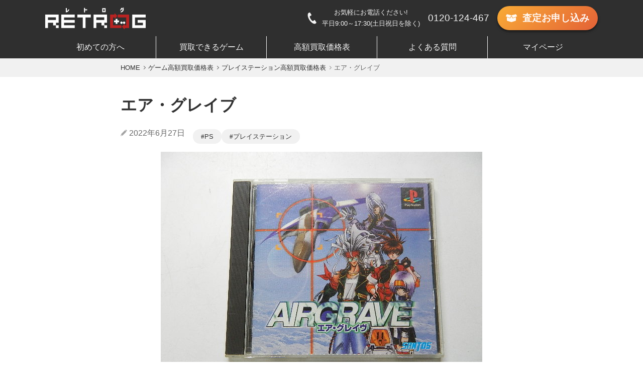

--- FILE ---
content_type: text/html; charset=UTF-8
request_url: https://kaitori-retrog.jp/buypricelist/playstation/4512168010020.html
body_size: 7146
content:
<!DOCTYPE html>
    <html lang="ja">
            <head prefix="og: https://ogp.me/ns# fb: https://ogp.me/ns/fb# article: https://ogp.me/ns/article#">
        <meta charset="UTF-8">

    <!-- Optimize Next -->
    <script>(function(p,r,o,j,e,c,t,g){
    p['_'+t]={};g=r.createElement('script');g.src='https://www.googletagmanager.com/gtm.js?id=GTM-'+t;r[o].prepend(g);
    g=r.createElement('style');g.innerText='.'+e+t+'{visibility:hidden!important}';r[o].prepend(g);
    r[o][j].add(e+t);setTimeout(function(){if(r[o][j].contains(e+t)){r[o][j].remove(e+t);p['_'+t]=0}},c)
    })(window,document,'documentElement','classList','loading',2000,'PMMCTRQ3')</script>
    <!-- End Optimize Next -->

    <!-- Google Tag Manager -->
    <script>(function(w,d,s,l,i){w[l]=w[l]||[];w[l].push({'gtm.start':
    new Date().getTime(),event:'gtm.js'});var f=d.getElementsByTagName(s)[0],
    j=d.createElement(s),dl=l!='dataLayer'?'&l='+l:'';j.async=true;j.src=
    'https://www.googletagmanager.com/gtm.js?id='+i+dl;f.parentNode.insertBefore(j,f);
    })(window,document,'script','dataLayer','GTM-TDWJ9H8');</script>
    <!-- End Google Tag Manager -->

    <!-- Affiliate Lp Tag -->
        <!-- Affiliate Lp Tag -->

    
    <!-- font -->
    <link rel="preload" as="font" type="font/woff" href="https://kaitori-retrog.jp/wp-content/themes/lionmedia-child/fonts/icon.woff" crossorigin>

    <title>エア・グレイブ │ レトロゲーム買取専門店レトログ</title>
<link rel='https://api.w.org/' href='https://kaitori-retrog.jp/wp-json/' />
<link rel="alternate" type="application/json+oembed" href="https://kaitori-retrog.jp/wp-json/oembed/1.0/embed?url=https%3A%2F%2Fkaitori-retrog.jp%2Fbuypricelist%2Fplaystation%2F4512168010020.html" />
<link rel="alternate" type="text/xml+oembed" href="https://kaitori-retrog.jp/wp-json/oembed/1.0/embed?url=https%3A%2F%2Fkaitori-retrog.jp%2Fbuypricelist%2Fplaystation%2F4512168010020.html&#038;format=xml" />
<link rel="stylesheet" href="https://kaitori-retrog.jp/wp-content/themes/lionmedia/style.css">
<link rel="stylesheet" href="https://kaitori-retrog.jp/wp-content/themes/lionmedia/css/content.css">
<link rel="canonical" href="https://kaitori-retrog.jp/buypricelist/playstation/4512168010020.html">
<link rel="stylesheet" href="https://kaitori-retrog.jp/wp-content/themes/lionmedia-child/style.css">
<link rel="preload" href="https://kaitori-retrog.jp/wp-content/themes/lionmedia/css/icon.css" as="style">
<link rel="preload" href="https://fonts.googleapis.com/css?family=Lato:400,700,900&display=swap" as="style" />
<meta http-equiv="X-UA-Compatible" content="IE=edge">
<meta name="viewport" content="width=device-width, initial-scale=1, shrink-to-fit=no">
<link rel="dns-prefetch" href="//www.google.com">
<link rel="dns-prefetch" href="//www.google-analytics.com">
<link rel="dns-prefetch" href="//fonts.googleapis.com">
<link rel="dns-prefetch" href="//fonts.gstatic.com">
<link rel="dns-prefetch" href="//pagead2.googlesyndication.com">
<link rel="dns-prefetch" href="//googleads.g.doubleclick.net">
<link rel="dns-prefetch" href="//www.gstatic.com">
<style type="text/css">
.l-header,
.searchNavi__title,
.key__cat,
.eyecatch__cat,
.rankingBox__title,
.categoryDescription,
.pagetop,
.contactTable__header .required,
.heading.heading-primary .heading__bg,
.btn__link:hover,
.widget .tag-cloud-link:hover,
.comment-respond .submit:hover,
.comments__list .comment-reply-link:hover,
.widget .calendar_wrap tbody a:hover,
.comments__list .comment-meta{background:#8ea744;}

.heading.heading-first,
.heading.heading-widget::before,
.heading.heading-footer::before,
.btn__link,
.widget .tag-cloud-link,
.comment-respond .submit,
.comments__list .comment-reply-link,
.content a:hover,
.t-light .l-footer{border-color:#8ea744;}

.categoryBox__title,
.dateList__item a[rel=tag]:hover,
.dateList__item a[rel=category]:hover,
.copySns__copyLink:hover,
.btn__link,
.widget .tag-cloud-link,
.comment-respond .submit,
.comments__list .comment-reply-link,
.widget a:hover,
.widget ul li .rsswidget,
.content a,
.content h2:first-letter,
.related__title{color:#8ea744;}

.c-user01 {color:#000 !important}
.bgc-user01 {background:#000 !important}
.hc-user01:hover {color:#000 !important}
.c-user02 {color:#000 !important}
.bgc-user02 {background:#000 !important}
.hc-user02:hover {color:#000 !important}
.c-user03 {color:#000 !important}
.bgc-user03 {background:#000 !important}
.hc-user03:hover {color:#000 !important}
.c-user04 {color:#000 !important}
.bgc-user04 {background:#000 !important}
.hc-user04:hover {color:#000 !important}
.c-user05 {color:#000 !important}
.bgc-user05 {background:#000 !important}
.hc-user05:hover {color:#000 !important}

.singleTitle {background-image:url("https://kaitori-retrog.jp/wp-content/uploads/2022/06/20220627_エア・グレイブ.jpg");}
</style>
		<style type="text/css" id="wp-custom-css">
			.content a:hover{
	font-weight:normal;
	text-decoration:none;
	border-bottom:none;
}		</style>
	
    
    <link rel="stylesheet" href="https://fonts.googleapis.com/css?family=Press+Start+2P&display=swap">
    <link rel="shortcut icon" type="image/x-icon" href="https://cdn.kaitori-retrog.jp/wp-content/themes/lionmedia-child/img/new/favicon.ico">
    <link rel="icon" type="image/png" sizes="160x160" href="https://cdn.kaitori-retrog.jp/wp-content/themes/lionmedia-child/img/favicon-160x160.png">
    <link rel="apple-touch-icon" href="https://cdn.kaitori-retrog.jp/wp-content/themes/lionmedia-child/img/favicon-196x196.png">
    <link rel="apple-touch-icon-precomposed" href="https://cdn.kaitori-retrog.jp/wp-content/themes/lionmedia-child/img/favicon-196x196.png">
    <link rel="icon" sizes="196x196" href="https://cdn.kaitori-retrog.jp/wp-content/themes/lionmedia-child/img/favicon-196x196.png">

    <style>
        @font-face {
            font-family: "icon";
            src: url('https://kaitori-retrog.jp/wp-content/themes/lionmedia-child/fonts/icon.woff') format('woff');
            font-weight: normal;
            font-style: normal;
            font-display: swap;
        }
    </style>

    <meta property="og:site_name" content="レトロゲーム買取専門店レトログ" />
<meta property="og:type" content="article" />
<meta property="og:title" content="エア・グレイブ" />
<meta property="og:description" content="" />
<meta property="og:url" content="https://kaitori-retrog.jp/buypricelist/playstation/4512168010020.html" />
<meta property="og:image" content="https://kaitori-retrog.jp/wp-content/uploads/2022/06/20220627_エア・グレイブ.jpg" />
<meta name="twitter:card" content="summary" />
    <meta name="twitter:description" content="">
    <meta name="twitter:title" content="エア・グレイブ │ レトロゲーム買取専門店レトログ">
    <meta name="twitter:image" content="https://cdn.kaitori-retrog.jp/wp-content/themes/lionmedia-child/img/new/retrog_ogp.jpg">



</head>
<body>
<!-- Affiliate Lp Tag -->
<!-- Affiliate Lp Tag -->


<!-- Google Tag Manager (noscript) -->
<noscript><iframe src="https://www.googletagmanager.com/ns.html?id=GTM-TDWJ9H8"
height="0" width="0" style="display:none;visibility:hidden"></iframe></noscript>
<!-- End Google Tag Manager (noscript) -->

<!--l-header-->
<header class="l-header" role="banner">
    <div class="p-header__wrapper--fixed">
        <div class="l-inner">
            <div class="c-flex p-header-top">
                <!-- logo -->
                                                        
                     <p  class="p-header__logo">

                        <a href="https://kaitori-retrog.jp">
                            
                                <img srcset="https://cdn.kaitori-retrog.jp/wp-content/themes/lionmedia-child/img/logo.png 1x, https://cdn.kaitori-retrog.jp/wp-content/themes/lionmedia-child/img/logo@2x.png 2x" alt="レトロゲーム買取専門店レトログ" width="200" height="43">
                                                            
                        </a>
                        <span class="siteTitle__sub"></span>
                    </p>                
                
                    <div class="c-display-pc--block c-display-tab--block p-header__info">
                        <p class="c-flex">
                            <i class="c-font--l c-icon--tel"></i>
                            <span>
                                お気軽にお電話ください!<br>
                                平日9:00～17:30(土日祝日を除く)
                            </span>
                        </p>
                    </div>
                    <address class="c-display-pc--block c-display-tab--block">
                        <a class="p-header__tel" href="tel:0120124467">0120-124-467</a>
                    </address>

                                            <a href="https://kaitori-retrog.jp/form" class="p-button-cta--s">
                            <i class="c-font--l c-icon--box"></i>査定<span class="c-display-pc--inline">お申し込み</span><span class="c-display-tab--inline c-display-smp--inline">申込</span>
                        </a>
                    
                    <div class="c-display-smp--block p-button-hamburger js-hamburger is-show">
                        <span class="p-button-hamburger__line"></span>
                        <span class="p-button-hamburger__line"></span>
                        <span class="p-button-hamburger__line"></span>
                        <span class="p-button-hamburger__text">MENU</span>
                    </div>
                
            </div>
            
            <nav role="navigation" class="p-header__bottom">
                <ul class="c-flex p-header-nav js-header-nav__smp is-show">
                    <li class="p-header-nav__list js-header-nav is-show">
                        <a href="https://kaitori-retrog.jp/guide" class="p-header-nav__link js-header-nav__link is-show">初めての方へ</a>
                                            </li>
                    <li class="p-header-nav__list js-header-nav is-show">
                        <a href="https://kaitori-retrog.jp/item" class="p-header-nav__link js-header-nav__link is-show">買取できるゲーム</a>
                    </li>
                    <li class="p-header-nav__list js-header-nav is-show">
                        <a href="https://kaitori-retrog.jp/buypricelist" id="ga-header-btn__guide--buypriceList" class="p-header-nav__link js-header-nav__link is-show">高額買取価格表</a>
                    </li>
                    <li class="p-header-nav__list js-header-nav is-show">
                        <a href="https://kaitori-retrog.jp/faq" class="p-header-nav__link js-header-nav__link is-show">よくある質問</a>
                    </li>
                    <li class="p-header-nav__list js-header-nav is-show">
                        <a id="ga-header-btn__mypage" class="p-header-nav__link js-header-nav__link is-show" href="https://yamatoku.jp/sell/login/" target="_blank">マイページ</a>
                    </li>
                </ul>
            </nav>
            
        </div>
    </div>
</header>
<div class="js-overlay is-show"></div>
<!--/l-header-->

<!-- bread -->
<div class="c-bg--grey-dark p-breadcrumb"><div class="l-inner--s"><ul class="c-flex c-font--s p-breadcrumb-list" itemscope itemtype="http://schema.org/BreadcrumbList"><li itemprop="itemListElement" itemscope itemtype="http://schema.org/ListItem"><a href="https://kaitori-retrog.jp/" itemprop="item"><span itemprop="name">HOME</span><meta itemprop="position" content="1" /></a></li><li itemprop="itemListElement" itemscope itemtype="http://schema.org/ListItem"><a href="https://kaitori-retrog.jp/./buypricelist" itemprop="item"><span itemprop="name">ゲーム高額買取価格表</span><meta itemprop="position" content="2" /></a></li><li itemprop="itemListElement" itemscope itemtype="http://schema.org/ListItem"><a href="https://kaitori-retrog.jp/./buypricelist/playstation" itemprop="item"><span itemprop="name">プレイステーション高額買取価格表</span><meta itemprop="position" content="3" /></a></li><li>エア・グレイブ</li></ul></div></div>
<!-- main -->
<main class="l-main l-main--second">
			
	<!-- single -->
	<article id="single" class="pg-single pg-page">
		
		<section>
			<div class="l-inner--s">
				<!-- ページタイトル -->
				<h1 class="p-heading__post--primary">エア・グレイブ</h1>

				<!-- 公開日・更新日 -->
				<div class="c-flex s-flex__date">
					<ul class="c-flex p-card-archive__date-wrapper">
						<li class="c-font--m c-font-smp--s"><i class="c-icon--pen c-font--s c-font--dark-disable"></i><time itemprop="datepublished">2022年6月27日</time></li>
						
					</ul>
					<ul class="c-flex p-card-archive__tag-wrapper">
						<li class="p-card-archive__tag"><a href="https://kaitori-retrog.jp/tag/ps" rel="tag">PS</a></li><li class="p-card-archive__tag"><a href="https://kaitori-retrog.jp/tag/%e3%83%97%e3%83%ac%e3%82%a4%e3%82%b9%e3%83%86%e3%83%bc%e3%82%b7%e3%83%a7%e3%83%b3" rel="tag">プレイステーション</a></li>
					</ul>
				</div>

				
				<!-- アイキャッチ -->
				<figure class="s-thumbnail">
	                <img width="640" height="480" src="https://kaitori-retrog.jp/wp-content/uploads/2022/06/20220627_エア・グレイブ.jpg" class="attachment-large size-large wp-post-image" alt="" />
				</figure>
				
				<div class="s-content">
					<p>タイトル：エア・グレイブ<br />
ハード　：プレイステーション<br />
ジャンル：シューティング<br />
メーカー：サントス</p>

				</div>
			</div>
		</section>

		<div class="l-inner--s">
			<div class="c-button__wrapper--between s-wrapper__button">
								
				<a href="https://kaitori-retrog.jp/buypricelist/playstation/4907940213315.html" class="p-button-prev__post">
					<span class="p-button-prev__button">前の記事</span>
					<span class="p-button-prev__title pg-page__prev-title">メモリアル☆シリーズ　サンソフトVol.6</span>
				</a>
								
				<a href="https://kaitori-retrog.jp/buypricelist/playstation/4940261501808.html" class="p-button-next__post">
					<span class="p-button-next__button">次の記事</span>
					<span class="p-button-next__title pg-page__next-title">夕闇通り探検隊</span>
				</a>
				
			</div>
		</div>
		
	</article>
	<!-- single -->
</main>
<!-- END : main -->

<aside class="l-aside pg-aside">
	<div class="l-inner--s">
		<div class="c-button__wrapper">
			<a class="p-button-cta--m" href="https://kaitori-retrog.jp/form"><i class="c-font--ll c-icon--box"></i>お申し込みはこちら</a>
		</div>
		
		<div class="s-wrapper__campaign">
			                    <a  href="https://kaitori-retrog.jp/campaign">
                        <img src="https://kaitori-retrog.jp/wp-content/themes/lionmedia-child/img/new/banner-offerList.png" srcset="https://kaitori-retrog.jp/wp-content/themes/lionmedia-child/img/new/banner-offerList.png 1x, https://kaitori-retrog.jp/wp-content/themes/lionmedia-child/img/new/banner-offerList@2x.png 2x" alt="お得なお知らせ" width="550" height="238" loading="lazy">
                    </a>
                
		</div>
					<!-- 関連記事 -->
						
								<div class="s-related"><h2 class="p-heading__post--secondary">関連する記事</h2><ul class="c-flex -pc4 -smp12 p-list-related">						<li class="p-card-related">
							<a class="c-text-link p-card-related__image" href="https://kaitori-retrog.jp/buypricelist/playstation/4940261501808.html" title="夕闇通り探検隊">
																	<img width="300" height="225" src="https://kaitori-retrog.jp/wp-content/uploads/2022/06/20220627_夕闇通り探検隊-300x225.jpg" class="attachment-medium size-medium wp-post-image" alt="" />															</a>
							<h3 class="p-heading__post--quaternary p-card-related__title">
								<a href="https://kaitori-retrog.jp/buypricelist/playstation/4940261501808.html">
									夕闇通り探検隊								</a>
							</h3>
													</li>
											<li class="p-card-related">
							<a class="c-text-link p-card-related__image" href="https://kaitori-retrog.jp/buypricelist/playstation/4518770102047.html" title="ＴＡＬＬ ＴＷＩＮＳ ＴＯＷＥＲ">
																	<img width="300" height="225" src="https://kaitori-retrog.jp/wp-content/uploads/2022/06/unnamed-1-300x225.jpg" class="attachment-medium size-medium wp-post-image" alt="" />															</a>
							<h3 class="p-heading__post--quaternary p-card-related__title">
								<a href="https://kaitori-retrog.jp/buypricelist/playstation/4518770102047.html">
									ＴＡＬＬ ＴＷＩＮＳ ＴＯＷＥＲ								</a>
							</h3>
													</li>
											<li class="p-card-related">
							<a class="c-text-link p-card-related__image" href="https://kaitori-retrog.jp/buypricelist/playstation/4983164734218.html" title="パンツァーバンディット">
																	<img width="300" height="225" src="https://kaitori-retrog.jp/wp-content/uploads/2022/06/20220627_パンツァーバンディット-300x225.jpg" class="attachment-medium size-medium wp-post-image" alt="" />															</a>
							<h3 class="p-heading__post--quaternary p-card-related__title">
								<a href="https://kaitori-retrog.jp/buypricelist/playstation/4983164734218.html">
									パンツァーバンディット								</a>
							</h3>
													</li>
											<li class="p-card-related">
							<a class="c-text-link p-card-related__image" href="https://kaitori-retrog.jp/buypricelist/playstation/4988611970171.html" title="Ｇダライアス">
																	<img width="300" height="225" src="https://kaitori-retrog.jp/wp-content/uploads/2019/03/20220630_Ｇダライアス-300x225.jpg" class="attachment-medium size-medium wp-post-image" alt="" />															</a>
							<h3 class="p-heading__post--quaternary p-card-related__title">
								<a href="https://kaitori-retrog.jp/buypricelist/playstation/4988611970171.html">
									Ｇダライアス								</a>
							</h3>
													</li>
											<li class="p-card-related">
							<a class="c-text-link p-card-related__image" href="https://kaitori-retrog.jp/buypricelist/playstation/4976219649889.html" title="ロックマンコレクションスペシャルボックス">
																	<img width="300" height="225" src="https://kaitori-retrog.jp/wp-content/uploads/2022/06/20220627_ロックマンコレクションスペシャルボックス-300x225.jpg" class="attachment-medium size-medium wp-post-image" alt="" />															</a>
							<h3 class="p-heading__post--quaternary p-card-related__title">
								<a href="https://kaitori-retrog.jp/buypricelist/playstation/4976219649889.html">
									ロックマンコレクションスペシャルボックス								</a>
							</h3>
													</li>
											<li class="p-card-related">
							<a class="c-text-link p-card-related__image" href="https://kaitori-retrog.jp/buypricelist/playstation/4988602008111.html" title="悪魔城ドラキュラＸ">
																	<img width="300" height="225" src="https://kaitori-retrog.jp/wp-content/uploads/2019/04/20220630_悪魔城ドラキュラＸ-300x225.jpg" class="attachment-medium size-medium wp-post-image" alt="" />															</a>
							<h3 class="p-heading__post--quaternary p-card-related__title">
								<a href="https://kaitori-retrog.jp/buypricelist/playstation/4988602008111.html">
									悪魔城ドラキュラＸ								</a>
							</h3>
													</li>
					</ul></div>								<!-- /関連記事 -->
					
				<!-- 記事下シェアボタン -->
			<aside>
<ul class="pg-single-social-list">
<li class="s-list__item"><a class="s-list__link s-list__link--facebook" href="http://www.facebook.com/sharer.php?u=https%3A%2F%2Fkaitori-retrog.jp%2Fbuypricelist%2Fplaystation%2F4512168010020.html&amp;t=%E3%82%A8%E3%82%A2%E3%83%BB%E3%82%B0%E3%83%AC%E3%82%A4%E3%83%96" target="_blank" title="Facebookで共有"><i class="c-font--l c-font--white c-icon--facebook"></i></a></li><li class="s-list__item"><a class="s-list__link s-list__link--twitter" href="http://twitter.com/intent/tweet?text=%E3%82%A8%E3%82%A2%E3%83%BB%E3%82%B0%E3%83%AC%E3%82%A4%E3%83%96&amp;https%3A%2F%2Fkaitori-retrog.jp%2Fbuypricelist%2Fplaystation%2F4512168010020.html&amp;url=https%3A%2F%2Fkaitori-retrog.jp%2Fbuypricelist%2Fplaystation%2F4512168010020.html" target="_blank" title="Twitterで共有"><i class="c-font--l c-font--white c-icon--twitter"></i></a></li><li class="s-list__item"><a class="s-list__link s-list__link--google" href="https://plus.google.com/share?url=https%3A%2F%2Fkaitori-retrog.jp%2Fbuypricelist%2Fplaystation%2F4512168010020.html" target="_blank" title="Google+で共有"><i class="c-font--l c-font--white c-icon--current"></i></a></li><li class="s-list__item"><a class="s-list__link s-list__link--hatebu" href="http://b.hatena.ne.jp/add?mode=confirm&amp;url=https%3A%2F%2Fkaitori-retrog.jp%2Fbuypricelist%2Fplaystation%2F4512168010020.html&amp;title=%E3%82%A8%E3%82%A2%E3%83%BB%E3%82%B0%E3%83%AC%E3%82%A4%E3%83%96" target="_blank" data-hatena-bookmark-title="https%3A%2F%2Fkaitori-retrog.jp%2Fbuypricelist%2Fplaystation%2F4512168010020.html" title="このエントリーをはてなブックマークに追加"><i class="c-font--l c-font--white c-icon--hatebu"></i></a></li><li class="s-list__item"><a class="s-list__link s-list__link--pocket" href="http://getpocket.com/edit?url=https%3A%2F%2Fkaitori-retrog.jp%2Fbuypricelist%2Fplaystation%2F4512168010020.html" target="_blank" title="pocketで共有"><i class="c-font--l c-font--white c-icon--pocket"></i></a></li><li class="s-list__item"><a class="s-list__link s-list__link--line" href="http://line.naver.jp/R/msg/text/?%E3%82%A8%E3%82%A2%E3%83%BB%E3%82%B0%E3%83%AC%E3%82%A4%E3%83%96%0D%0Ahttps%3A%2F%2Fkaitori-retrog.jp%2Fbuypricelist%2Fplaystation%2F4512168010020.html" target="_blank" title="LINEで送る"><i class="c-font--l c-font--white c-icon--line"></i></a></li></ul>
</aside>
		<!-- /記事下シェアボタン -->
		
		
		
		


		


				<!-- コメント -->
					<!-- /コメント -->
		


				<!-- PVカウンター -->
					<!-- /PVカウンター -->
		
		
	</div>
</aside>

<!-- schema -->
<script type="application/ld+json">
{
"@context": "http://schema.org",
"@type": "Article ",
"mainEntityOfPage":{
	"@type": "WebPage",
	"@id": "https://kaitori-retrog.jp/buypricelist/playstation/4512168010020.html"
},
"headline": "エア・グレイブ",
"image": {
	"@type": "ImageObject",
	"url": "https://kaitori-retrog.jp/wp-content/uploads/2022/06/20220627_エア・グレイブ.jpg",
	"height": "480",
	"width": "640"
	},
"datePublished": "2022-06-27T16:46:56+0900",
"dateModified": "2022-06-27T16:46:56+0900",
"author": {
	"@type": "Person",
	"name": "レトログ編集部"
},
"publisher": {
	"@type": "Organization",
	"name": "レトロゲーム買取専門店レトログ",
	"logo": {
		"@type": "ImageObject",
						"url": "https://kaitori-retrog.jp/wp-content/uploads/2019/04/logo_retrog_white2.png",
		"width": "1014",
		"height":"212"
					}
},
"description": ""
}
</script>
<!-- /schema -->


<!--l-footer-->
<footer id="footer" class="l-footer" role="contentinfo">
  <div class="l-inner--l">
    <div class="c-flex p-footer__contact">
                  
      <a href="tel:0120124467"><i class="c-icon--tel c-font--l"></i></a>
      <a href="mailto:gamekaitori@toku.co.jp"><i class="c-icon--mail c-font--l"></i></a>
    </div>
    
    <p class="c-font--s p-footer__time">営業時間:平日9:00～17:30(土日祝日を除く)</p>
    <p>石川県公安委員会許可 第511010007835号</p>
    <div class="c-flex p-footer__link">
      <small class="c-font--m">© Copyright 2026 <a href="https://kaitori-retrog.jp">レトログ</a></small>
      <a href="https://yamatoku-corporate.jp/company/" target="_blank"><i class="c-icon--arrow"></i>会社概要</a>
      <a href="https://yamatoku-corporate.jp/terms/" target="_blank"><i class="c-icon--arrow"></i>利用規約</a>
      <a href="https://yamatoku-corporate.jp/privacy/" target="_blank"><i class="c-icon--arrow"></i>プライバシーポリシー</a>
    </div>
    
    <span class="copySns__copyInfo u-none">
      レトロゲーム買取専門店レトログ by <a class="copySns__copyLink" href="http://fit-jp.com/" target="_blank">FIT</a>. Powered by <a class="copySns__copyLink" href="https://wordpress.org/" target="_blank">WordPress</a>.

    </span>

        
  </div>
</footer>
<!-- /l-footer -->
  <script type='text/javascript' src='https://kaitori-retrog.jp/wp-includes/js/wp-embed.min.js?ver=4.9.1'></script>
<script type='text/javascript' src='https://kaitori-retrog.jp/wp-includes/js/comment-reply.min.js?ver=4.9.1'></script>
<script>
function toggle__search(){
	extra__search.className="l-extra";
	extra__menu.className="l-extraNone";
	menuNavi__search.className = "menuNavi__link menuNavi__link-current icon-search ";
	menuNavi__menu.className = "menuNavi__link icon-menu";
}

function toggle__menu(){
	extra__search.className="l-extraNone";
	extra__menu.className="l-extra";
	menuNavi__search.className = "menuNavi__link icon-search";
	menuNavi__menu.className = "menuNavi__link menuNavi__link-current icon-menu";
}
</script>
<!-- search.jsのエラー落ち防止 高価買取リスト 非同期検索 -->
<input type="hidden" class="homeUrl" name="homeUrl" value="https://kaitori-retrog.jp/">

<script src="https://cdn.kaitori-retrog.jp/wp-content/themes/lionmedia-child/src/js/min/jquery_3_1_1.js" defer></script>
<script src="//ajaxzip3.github.io/ajaxzip3.js" charset="UTF-8" defer></script>

<script src="//cdnjs.cloudflare.com/ajax/libs/protonet-jquery.inview/1.1.2/jquery.inview.min.js" defer></script>
<script type="text/javascript" src="https://cdn.kaitori-retrog.jp/wp-content/themes/lionmedia-child/src/js/min/slick.min.js" defer></script>
<script type="text/javascript" src="https://cdn.kaitori-retrog.jp/wp-content/themes/lionmedia-child/src/js/min/app.js" defer></script>
<!-- del hyphen -->
<script type="text/javascript">
    function delHyphen(oj) {
        var ojvalue = oj.value
        oj.value = ojvalue.split('-').join('')
    }
</script>

</body>
</html>